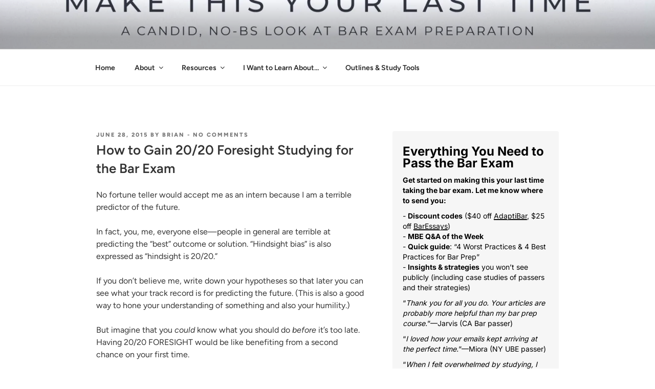

--- FILE ---
content_type: text/css
request_url: https://www.makethisyourlasttime.com/wp-content/litespeed/css/11994d2b1cfea4ac9da595e2a3727c88.css?ver=27c88
body_size: 2528
content:
.mt-0{margin-top:0px!important}.mt-5{margin-top:5px!important}.mt-10{margin-top:10px!important}.mt-15{margin-top:15px!important}.mt-20{margin-top:20px!important}.mt-25{margin-top:25px!important}.mt-30{margin-top:30px!important}.mt-35{margin-top:35px!important}.mt-40{margin-top:40px!important}.mt-45{margin-top:45px!important}.mt-50{margin-top:50px!important}.mt-55{margin-top:55px!important}.mt-60{margin-top:60px!important}.mt-65{margin-top:65px!important}.mt-70{margin-top:70px!important}.mt-75{margin-top:75px!important}.mt-80{margin-top:80px!important}.mt-85{margin-top:85px!important}.mt-90{margin-top:90px!important}.mt-95{margin-top:95px!important}.mt-100{margin-top:100px!important}.mt-105{margin-top:105px!important}.mt-110{margin-top:110px!important}.mt-115{margin-top:115px!important}.mt-120{margin-top:120px!important}.mt-125{margin-top:125px!important}.mt-130{margin-top:130px!important}.mt-135{margin-top:135px!important}.mt-140{margin-top:140px!important}.mt-145{margin-top:145px!important}.mt-150{margin-top:150px!important}.mt-155{margin-top:155px!important}.mt-160{margin-top:160px!important}.mt-165{margin-top:165px!important}.mt-170{margin-top:170px!important}.mt-175{margin-top:175px!important}.mt-180{margin-top:180px!important}.mt-185{margin-top:185px!important}.mt-190{margin-top:190px!important}.mt-195{margin-top:195px!important}.mt-200{margin-top:200px!important}.mb-0{margin-bottom:0px!important}.mb-5{margin-bottom:5px!important}.mb-10{margin-bottom:10px!important}.mb-15{margin-bottom:15px!important}.mb-20{margin-bottom:20px!important}.mb-25{margin-bottom:25px!important}.mb-30{margin-bottom:30px!important}.mb-35{margin-bottom:35px!important}.mb-40{margin-bottom:40px!important}.mb-45{margin-bottom:45px!important}.mb-50{margin-bottom:50px!important}.mb-55{margin-bottom:55px!important}.mb-60{margin-bottom:60px!important}.mb-65{margin-bottom:65px!important}.mb-70{margin-bottom:70px!important}.mb-75{margin-bottom:75px!important}.mb-80{margin-bottom:80px!important}.mb-85{margin-bottom:85px!important}.mb-90{margin-bottom:90px!important}.mb-95{margin-bottom:95px!important}.mb-100{margin-bottom:100px!important}.mb-105{margin-bottom:105px!important}.mb-110{margin-bottom:110px!important}.mb-115{margin-bottom:115px!important}.mb-120{margin-bottom:120px!important}.mb-125{margin-bottom:125px!important}.mb-130{margin-bottom:130px!important}.mb-135{margin-bottom:135px!important}.mb-140{margin-bottom:140px!important}.mb-145{margin-bottom:145px!important}.mb-150{margin-bottom:150px!important}.mb-155{margin-bottom:155px!important}.mb-160{margin-bottom:160px!important}.mb-165{margin-bottom:165px!important}.mb-170{margin-bottom:170px!important}.mb-175{margin-bottom:175px!important}.mb-180{margin-bottom:180px!important}.mb-185{margin-bottom:185px!important}.mb-190{margin-bottom:190px!important}.mb-195{margin-bottom:195px!important}.mb-200{margin-bottom:200px!important}.pt-0{padding-top:0}.pt-5{padding-top:5px!important}.pt-10{padding-top:10px!important}.pt-15{padding-top:15px!important}.pt-20{padding-top:20px!important}.pt-25{padding-top:25px!important}.pt-30{padding-top:30px!important}.pt-35{padding-top:35px!important}.pt-40{padding-top:40px!important}.pt-45{padding-top:45px!important}.pt-50{padding-top:50px!important}.pt-55{padding-top:55px!important}.pt-60{padding-top:60px!important}.pt-65{padding-top:65px!important}.pt-70{padding-top:70px!important}.pt-75{padding-top:75px!important}.pt-80{padding-top:80px!important}.pt-85{padding-top:85px!important}.pt-90{padding-top:90px!important}.pt-95{padding-top:95px!important}.pt-100{padding-top:100px!important}.pt-105{padding-top:105px!important}.pt-110{padding-top:110px!important}.pt-115{padding-top:115px!important}.pt-120{padding-top:120px!important}.pt-125{padding-top:125px!important}.pt-130{padding-top:130px!important}.pt-135{padding-top:135px!important}.pt-140{padding-top:140px!important}.pt-145{padding-top:145px!important}.pt-150{padding-top:150px!important}.pt-150{padding-top:150px!important}.pt-155{padding-top:155px!important}.pt-160{padding-top:160px!important}.pt-165{padding-top:165px!important}.pt-170{padding-top:170px!important}.pt-175{padding-top:175px!important}.pt-180{padding-top:180px!important}.pt-185{padding-top:185px!important}.pt-190{padding-top:190px!important}.pt-195{padding-top:195px!important}.pt-200{padding-top:200px!important}.pb-0{padding-bottom:0}.pb-5{padding-bottom:5px!important}.pb-10{padding-bottom:10px!important}.pb-15{padding-bottom:15px!important}.pb-20{padding-bottom:20px!important}.pb-25{padding-bottom:25px!important}.pb-30{padding-bottom:30px!important}.pb-35{padding-bottom:35px!important}.pb-40{padding-bottom:40px!important}.pb-45{padding-bottom:45px!important}.pb-50{padding-bottom:50px!important}.pb-55{padding-bottom:55px!important}.pb-60{padding-bottom:60px!important}.pb-65{padding-bottom:65px!important}.pb-70{padding-bottom:70px!important}.pb-75{padding-bottom:75px!important}.pb-80{padding-bottom:80px!important}.pb-85{padding-bottom:85px!important}.pb-90{padding-bottom:90px!important}.pb-95{padding-bottom:95px!important}.pb-100{padding-bottom:100px!important}.pb-105{padding-bottom:105px!important}.pb-110{padding-bottom:110px!important}.pb-115{padding-bottom:115px!important}.pb-120{padding-bottom:120px!important}.pb-125{padding-bottom:125px!important}.pb-130{padding-bottom:130px!important}.pb-135{padding-bottom:135px!important}.pb-140{padding-bottom:140px!important}.pb-145{padding-bottom:145px!important}.pb-150{padding-bottom:150px!important}.pb-155{padding-bottom:155px!important}.pb-160{padding-bottom:160px!important}.pb-165{padding-bottom:165px!important}.pb-170{padding-bottom:170px!important}.pb-175{padding-bottom:175px!important}.pb-180{padding-bottom:180px!important}.pb-185{padding-bottom:185px!important}.pb-190{padding-bottom:190px!important}.pb-195{padding-bottom:195px!important}.pb-200{padding-bottom:200px!important}.pl-0{padding-left:0}.pl-5{padding-left:5px!important}.pl-10{padding-left:10px!important}.pl-15{padding-left:15px!important}.pl-20{padding-left:20px!important}.pl-25{padding-left:35px!important}.pl-30{padding-left:30px!important}.pl-35{padding-left:35px!important}.pl-40{padding-left:40px!important}.pl-45{padding-left:45px!important}.pl-50{padding-left:50px!important}.pl-55{padding-left:55px!important}.pl-60{padding-left:60px!important}.pl-65{padding-left:65px!important}.pl-70{padding-left:70px!important}.pl-75{padding-left:75px!important}.pl-80{padding-left:80px!important}.pl-85{padding-left:80px!important}.pl-90{padding-left:90px!important}.pl-95{padding-left:95px!important}.pl-100{padding-left:100px!important}.pr-0{padding-right:0}.pr-5{padding-right:5px!important}.pr-10{padding-right:10px!important}.pr-15{padding-right:15px!important}.pr-20{padding-right:20px!important}.pr-25{padding-right:35px!important}.pr-30{padding-right:30px!important}.pr-35{padding-right:35px!important}.pr-40{padding-right:40px!important}.pr-45{padding-right:45px!important}.pr-50{padding-right:50px!important}.pr-55{padding-right:55px!important}.pr-60{padding-right:60px!important}.pr-65{padding-right:65px!important}.pr-70{padding-right:70px!important}.pr-75{padding-right:75px!important}.pr-80{padding-right:80px!important}.pr-85{padding-right:80px!important}.pr-90{padding-right:90px!important}.pr-95{padding-right:95px!important}.pr-100{padding-right:100px!important}@media (min-width:1200px){.pt-xl-0{padding-top:0}.pt-xl-5{padding-top:5px!important}.pt-xl-10{padding-top:10px!important}.pt-xl-15{padding-top:15px!important}.pt-xl-20{padding-top:20px!important}.pt-xl-25{padding-top:25px!important}.pt-xl-30{padding-top:30px!important}.pt-xl-35{padding-top:35px!important}.pt-xl-40{padding-top:40px!important}.pt-xl-45{padding-top:45px!important}.pt-xl-50{padding-top:50px!important}.pt-xl-55{padding-top:55px!important}.pt-xl-60{padding-top:60px!important}.pt-xl-65{padding-top:65px!important}.pt-xl-70{padding-top:70px!important}.pt-xl-75{padding-top:75px!important}.pt-xl-80{padding-top:80px!important}.pt-xl-85{padding-top:85px!important}.pt-xl-90{padding-top:90px!important}.pt-xl-95{padding-top:95px!important}.pt-xl-100{padding-top:100px!important}.pt-xl-105{padding-top:105px!important}.pt-xl-110{padding-top:110px!important}.pt-xl-115{padding-top:115px!important}.pt-xl-120{padding-top:120px!important}.pt-xl-125{padding-top:125px!important}.pt-xl-130{padding-top:130px!important}.pt-xl-135{padding-top:135px!important}.pt-xl-140{padding-top:140px!important}.pt-xl-145{padding-top:145px!important}.pt-xl-150{padding-top:150px!important}.pt-xl-155{padding-top:155px!important}.pt-xl-160{padding-top:160px!important}.pt-xl-165{padding-top:165px!important}.pt-xl-170{padding-top:170px!important}.pt-xl-175{padding-top:175px!important}.pt-xl-180{padding-top:180px!important}.pt-xl-185{padding-top:185px!important}.pt-xl-190{padding-top:190px!important}.pt-xl-195{padding-top:195px!important}.pt-xl-200{padding-top:200px!important}.pb-xl-0{padding-bottom:0}.pb-xl-5{padding-bottom:5px!important}.pb-xl-10{padding-bottom:10px!important}.pb-xl-15{padding-bottom:15px!important}.pb-xl-20{padding-bottom:20px!important}.pb-xl-25{padding-bottom:25px!important}.pb-xl-30{padding-bottom:30px!important}.pb-xl-35{padding-bottom:35px!important}.pb-xl-40{padding-bottom:40px!important}.pb-xl-45{padding-bottom:45px!important}.pb-xl-50{padding-bottom:50px!important}.pb-xl-55{padding-bottom:55px!important}.pb-xl-60{padding-bottom:60px!important}.pb-xl-65{padding-bottom:65px!important}.pb-xl-70{padding-bottom:70px!important}.pb-xl-75{padding-bottom:75px!important}.pb-xl-80{padding-bottom:80px!important}.pb-xl-85{padding-bottom:85px!important}.pb-xl-90{padding-bottom:90px!important}.pb-xl-95{padding-bottom:95px!important}.pb-xl-100{padding-bottom:100px!important}.pb-xl-105{padding-bottom:105px!important}.pb-xl-110{padding-bottom:110px!important}.pb-xl-115{padding-bottom:115px!important}.pb-xl-120{padding-bottom:120px!important}.pb-xl-125{padding-bottom:125px!important}.pb-xl-130{padding-bottom:130px!important}.pb-xl-135{padding-bottom:135px!important}.pb-xl-140{padding-bottom:140px!important}.pb-xl-145{padding-bottom:145px!important}.pb-xl-150{padding-bottom:150px!important}.pb-xl-155{padding-bottom:155px!important}.pb-xl-160{padding-bottom:160px!important}.pb-xl-165{padding-bottom:165px!important}.pb-xl-170{padding-bottom:170px!important}.pb-xl-175{padding-bottom:175px!important}.pb-xl-180{padding-bottom:180px!important}.pb-xl-185{padding-bottom:185px!important}.pb-xl-190{padding-bottom:190px!important}.pb-xl-195{padding-bottom:195px!important}.pb-xl-200{padding-bottom:200px!important}.pl-xl-0{padding-left:0}.pl-xl-5{padding-left:5px!important}.pl-xl-10{padding-left:10px!important}.pl-xl-15{padding-left:15px!important}.pl-xl-20{padding-left:20px!important}.pl-xl-25{padding-left:35px!important}.pl-xl-30{padding-left:30px!important}.pl-xl-35{padding-left:35px!important}.pl-xl-40{padding-left:40px!important}.pl-xl-45{padding-left:45px!important}.pl-xl-50{padding-left:50px!important}.pl-xl-55{padding-left:55px!important}.pl-xl-60{padding-left:60px!important}.pl-xl-65{padding-left:65px!important}.pl-xl-70{padding-left:70px!important}.pl-xl-75{padding-left:75px!important}.pl-xl-80{padding-left:80px!important}.pl-xl-85{padding-left:80px!important}.pl-xl-90{padding-left:90px!important}.pl-xl-95{padding-left:95px!important}.pl-xl-100{padding-left:100px!important}.pr-xl-0{padding-right:0}.pr-xl-5{padding-right:5px!important}.pr-xl-10{padding-right:10px!important}.pr-xl-15{padding-right:15px!important}.pr-xl-20{padding-right:20px!important}.pr-xl-25{padding-right:35px!important}.pr-xl-30{padding-right:30px!important}.pr-xl-35{padding-right:35px!important}.pr-xl-40{padding-right:40px!important}.pr-xl-45{padding-right:45px!important}.pr-xl-50{padding-right:50px!important}.pr-xl-55{padding-right:55px!important}.pr-xl-60{padding-right:60px!important}.pr-xl-65{padding-right:65px!important}.pr-xl-70{padding-right:70px!important}.pr-xl-75{padding-right:75px!important}.pr-xl-80{padding-right:80px!important}.pr-xl-85{padding-right:80px!important}.pr-xl-90{padding-right:90px!important}.pr-xl-95{padding-right:95px!important}.pr-xl-100{padding-right:100px!important}}@font-face{font-family:'icomoon';src:url(/wp-content/plugins/gutentoc-advance-table-of-content/dist/fonts/icomoon.eot?lvgi86);src:url("/wp-content/plugins/gutentoc-advance-table-of-content/dist/fonts/icomoon.eot?lvgi86#iefix") format("embedded-opentype"),url(/wp-content/plugins/gutentoc-advance-table-of-content/dist/fonts/icomoon.ttf?lvgi86) format("truetype"),url(/wp-content/plugins/gutentoc-advance-table-of-content/dist/fonts/icomoon.woff?lvgi86) format("woff"),url("/wp-content/plugins/gutentoc-advance-table-of-content/dist/fonts/icomoon.svg?lvgi86#icomoon") format("svg");font-weight:400;font-style:normal;font-display:block}[class^="icon-"],[class*=" icon-"]{font-family:'icomoon'!important;speak:never;font-style:normal;font-weight:400;font-variant:normal;text-transform:none;line-height:1;-webkit-font-smoothing:antialiased;-moz-osx-font-smoothing:grayscale}.icon-rating2:before{content:"\eb9a"}.icon-list-numbered:before{content:"\ec58"}.icon-list:before{content:"\ec59"}.icon-list2:before{content:"\ec5a"}.icon-more:before{content:"\ec5b"}.icon-more2:before{content:"\ec5c"}.icon-menu:before{content:"\ec6a"}.icon-circle-small:before{content:"\ec6b"}.icon-menu2:before{content:"\ec6c"}.icon-menu3:before{content:"\ec6d"}.icon-menu4:before{content:"\ec6e"}.icon-menu5:before{content:"\ec6f"}.icon-menu6:before{content:"\ec70"}.icon-menu7:before{content:"\ec71"}.icon-menu8:before{content:"\ec72"}.icon-menu9:before{content:"\ec73"}.icon-menu10:before{content:"\ec74"}.icon-plus2:before{content:"\ed5b"}.icon-minus2:before{content:"\ed5c"}.icon-plus3:before{content:"\ed5d"}.icon-minus3:before{content:"\ed5e"}.icon-plus-circle2:before{content:"\ed61"}.icon-minus-circle2:before{content:"\ed62"}.icon-play4:before{content:"\ed85"}.icon-stop2:before{content:"\ed87"}.icon-arrow-down2:before{content:"\edc0"}.icon-arrow-down3:before{content:"\edc1"}.icon-arrow-down4:before{content:"\edc2"}.icon-arrow-up5:before{content:"\edc7"}.icon-arrow-down5:before{content:"\edc9"}.icon-circle-down2:before{content:"\ede9"}.icon-arrow-down15:before{content:"\ee35"}.icon-menu-open:before{content:"\ee3b"}.icon-checkbox-unchecked:before{content:"\ee67"}.icon-checkbox-partial:before{content:"\ee68"}.icon-square:before{content:"\ee69"}.icon-triangle:before{content:"\ee6a"}.icon-triangle2:before{content:"\ee6b"}.icon-diamond3:before{content:"\ee6c"}.icon-diamond4:before{content:"\ee6d"}.icon-checkbox-unchecked2:before{content:"\ee6f"}.icon-checkbox-partial2:before{content:"\ee70"}.icon-radio-checked:before{content:"\ee71"}.icon-radio-checked2:before{content:"\ee72"}.icon-radio-unchecked:before{content:"\ee73"}.icon-circle:before{content:"\ee77"}.icon-circle2:before{content:"\ee78"}.icon-circles:before{content:"\ee79"}.icon-circles2:before{content:"\ee7a"}.icon-flickr:before{content:"\ef02"}.icon-flickr2:before{content:"\ef03"}.gutentoc-toc-wrap ul li a{font-weight:400;font-size:95%}.gutentoc{margin-bottom:1em;width:auto;display:table;font-size:95%;background:#f9f9f9;border-width:1px;border-style:solid;border-color:#aaa;-webkit-border-image:initial;-o-border-image:initial;border-image:initial;padding:10px}.gutentoc-toc-title{font-weight:700;font-size:17px;line-height:1.5}.gutentoc-toc-title-wrap .gutentoc-toc-title{display:inline-block}.gutentoc-toc-title-wrap .text_open{display:inline-block}.text_open{padding:0 5px;cursor:pointer}.text_open:before{content:"[";font-weight:500;letter-spacing:1px;color:initial}.text_open:after{content:"]";font-weight:500;letter-spacing:1px;color:initial}#open{cursor:pointer}.gutentoc{background:#f9f9f9;padding:10px;width:auto;display:table;-webkit-transition:width 2s,height 4s;-o-transition:width 2s,height 4s;transition:width 2s,height 4s}.gutentoc.tocactive{widows:100%}body .hide{display:none}body .show{display:block}#toclist ul li,#toclist ul{margin:0;padding:0;line-height:1.5;padding-bottom:3px;list-style:none}#toclist ul{margin-left:20px}.ollist ul>li,.ollist ul>ul>li{list-style-type:decimal!important}.ollist li:nth-of-type(2) li:before{content:"2"}.iconick ul li:after{position:absolute;width:10px;height:10px;content:"";left:0;border-top:6px solid #fff0;border-left:7px solid #bbb;border-bottom:6px solid #fff0;top:0;margin-top:7.5px}.iconick ul li{position:relative;list-style:none!important;padding-left:18px!important}.ullist ul,.ullist ul li{list-style-type:disc!important}.squiredlist ul,.squiredlist ul li{list-style-type:square!important}.ul_ml_px0 ul ul{margin-left:0!important}.ul_ml_px10 ul ul{margin-left:10px!important}.ul_ml_px15 ul ul{margin-left:15px!important}.toggleone,.toggletwo{width:25px;height:25px;background-size:17px auto!important;background-repeat:no-repeat!important;text-indent:-999999px;display:inline-block;float:right;margin-left:25px;margin-top:5px;background-position:center center!important;border-radius:3px;cursor:pointer}.toggleone{background:url(/wp-content/plugins/gutentoc-advance-table-of-content/assets/toggle1.svg)}.toggletwo{background:url(/wp-content/plugins/gutentoc-advance-table-of-content/assets/toggle2.svg)}.gutentoc .gutentoc-toc__list a{font-size:var(--toc-font-size,inherit);line-height:var(--toc-lh,1.3);font-weight:var(--toc-fw,normal);letter-spacing:var(--toc-ls,unset);color:var(--toc-color,#222);font-family:var(--toc-ff,inherit)}.gutentoc .gutentoc-toc__list a:hover{color:var(--toc-hcolor)}.h_uline .gutentoc-toc__list a:hover{text-decoration:underline}

--- FILE ---
content_type: text/css
request_url: https://www.makethisyourlasttime.com/wp-content/litespeed/css/71e9a71cd24ac9e45e978ecc53115e50.css?ver=456b1
body_size: -328
content:
:root{--tpgb-T1-font-size:65px;--tpgb-T1-line-height:75px;--tpgb-T1-font-family:'Roboto',sans-serif;--tpgb-T1-font-weight:700;--tpgb-T1-font-style:normal;--tpgb-T2-font-size:45px;--tpgb-T2-line-height:60px;--tpgb-T2-font-family:'Roboto',sans-serif;--tpgb-T2-font-weight:700;--tpgb-T2-font-style:normal;--tpgb-T3-font-size:38px;--tpgb-T3-line-height:45px;--tpgb-T3-font-family:'Roboto',sans-serif;--tpgb-T3-font-weight:500;--tpgb-T3-font-style:normal;--tpgb-T4-font-size:30px;--tpgb-T4-line-height:40px;--tpgb-T4-font-family:'Roboto',sans-serif;--tpgb-T4-font-weight:500;--tpgb-T4-font-style:normal;--tpgb-T5-font-size:25px;--tpgb-T5-line-height:30px;--tpgb-T5-font-family:'Roboto',sans-serif;--tpgb-T5-font-weight:400;--tpgb-T5-font-style:normal;--tpgb-T6-font-size:17px;--tpgb-T6-line-height:22px;--tpgb-T6-font-family:'Roboto',sans-serif;--tpgb-T6-font-weight:400;--tpgb-T6-font-style:normal;--tpgb-T7-font-size:13px;--tpgb-T7-line-height:16px;--tpgb-T7-font-family:'Roboto',sans-serif;--tpgb-T7-font-weight:400;--tpgb-T7-font-style:normal;--tpgb-C1:#8072FC;--tpgb-C2:#6FC784;--tpgb-C3:#FF5A6E;--tpgb-C4:#F3F3F3;--tpgb-C5:#888888;--tpgb-GC1:linear-gradient(135deg,rgb(8,148,229) 0%,rgb(155,81,224) 100%);--tpgb-GC2:linear-gradient(135deg,rgb(8,148,229) 0%,rgb(155,81,224) 100%);--tpgb-BS1:2px 6px 10px 0px rgba(0,0,0,0.15);--tpgb-BS2:2px 5px 14px 3px rgba(0,0,0,0.2);--tpgb-S1:70px;--tpgb-S2:40px;--tpgb-S3:20px}

--- FILE ---
content_type: text/css
request_url: https://www.makethisyourlasttime.com/wp-content/litespeed/css/2a9f743b618e93a2253e46e80289b538.css?ver=45298
body_size: -99
content:
@font-face{font-family:'Libre Franklin';font-style:normal;font-display:fallback;font-weight:300;src:url(/wp-content/themes/twentyseventeen/assets/fonts/libre-franklin/libre-franklin-vietnamese-300-normal.woff2?ver=13) format('woff2'),url(/wp-content/themes/twentyseventeen/assets/fonts/libre-franklin/libre-franklin-all-300-normal.woff?ver=13) format('woff');unicode-range:U+0102-0103,U+0110-0111,U+0128-0129,U+0168-0169,U+01A0-01A1,U+01AF-01B0,U+1EA0-1EF9,U+20AB}@font-face{font-family:'Libre Franklin';font-style:normal;font-display:fallback;font-weight:300;src:url(/wp-content/themes/twentyseventeen/assets/fonts/libre-franklin/libre-franklin-latin-ext-300-normal.woff2?ver=13) format('woff2'),url(/wp-content/themes/twentyseventeen/assets/fonts/libre-franklin/libre-franklin-all-300-normal.woff?ver=13) format('woff');unicode-range:U+0100-024F,U+0259,U+1E00-1EFF,U+2020,U+20A0-20AB,U+20AD-20CF,U+2113,U+2C60-2C7F,U+A720-A7FF}@font-face{font-family:'Libre Franklin';font-style:normal;font-display:fallback;font-weight:300;src:url(/wp-content/themes/twentyseventeen/assets/fonts/libre-franklin/libre-franklin-latin-300-normal.woff2?ver=13) format('woff2'),url(/wp-content/themes/twentyseventeen/assets/fonts/libre-franklin/libre-franklin-all-300-normal.woff?ver=13) format('woff');unicode-range:U+0000-00FF,U+0131,U+0152-0153,U+02BB-02BC,U+02C6,U+02DA,U+02DC,U+2000-206F,U+2074,U+20AC,U+2122,U+2191,U+2193,U+2212,U+2215,U+FEFF,U+FFFD}@font-face{font-family:'Libre Franklin';font-style:italic;font-display:fallback;font-weight:300;src:url(/wp-content/themes/twentyseventeen/assets/fonts/libre-franklin/libre-franklin-vietnamese-300-italic.woff2?ver=13) format('woff2'),url(/wp-content/themes/twentyseventeen/assets/fonts/libre-franklin/libre-franklin-all-300-italic.woff?ver=13) format('woff');unicode-range:U+0102-0103,U+0110-0111,U+0128-0129,U+0168-0169,U+01A0-01A1,U+01AF-01B0,U+1EA0-1EF9,U+20AB}@font-face{font-family:'Libre Franklin';font-style:italic;font-display:fallback;font-weight:300;src:url(/wp-content/themes/twentyseventeen/assets/fonts/libre-franklin/libre-franklin-latin-ext-300-italic.woff2?ver=13) format('woff2'),url(/wp-content/themes/twentyseventeen/assets/fonts/libre-franklin/libre-franklin-all-300-italic.woff?ver=13) format('woff');unicode-range:U+0100-024F,U+0259,U+1E00-1EFF,U+2020,U+20A0-20AB,U+20AD-20CF,U+2113,U+2C60-2C7F,U+A720-A7FF}@font-face{font-family:'Libre Franklin';font-style:italic;font-display:fallback;font-weight:300;src:url(/wp-content/themes/twentyseventeen/assets/fonts/libre-franklin/libre-franklin-latin-300-italic.woff2?ver=13) format('woff2'),url(/wp-content/themes/twentyseventeen/assets/fonts/libre-franklin/libre-franklin-all-300-italic.woff?ver=13) format('woff');unicode-range:U+0000-00FF,U+0131,U+0152-0153,U+02BB-02BC,U+02C6,U+02DA,U+02DC,U+2000-206F,U+2074,U+20AC,U+2122,U+2191,U+2193,U+2212,U+2215,U+FEFF,U+FFFD}@font-face{font-family:'Libre Franklin';font-style:normal;font-display:fallback;font-weight:400;src:url(/wp-content/themes/twentyseventeen/assets/fonts/libre-franklin/libre-franklin-vietnamese-400-normal.woff2?ver=13) format('woff2'),url(/wp-content/themes/twentyseventeen/assets/fonts/libre-franklin/libre-franklin-all-400-normal.woff?ver=13) format('woff');unicode-range:U+0102-0103,U+0110-0111,U+0128-0129,U+0168-0169,U+01A0-01A1,U+01AF-01B0,U+1EA0-1EF9,U+20AB}@font-face{font-family:'Libre Franklin';font-style:normal;font-display:fallback;font-weight:400;src:url(/wp-content/themes/twentyseventeen/assets/fonts/libre-franklin/libre-franklin-latin-ext-400-normal.woff2?ver=13) format('woff2'),url(/wp-content/themes/twentyseventeen/assets/fonts/libre-franklin/libre-franklin-all-400-normal.woff?ver=13) format('woff');unicode-range:U+0100-024F,U+0259,U+1E00-1EFF,U+2020,U+20A0-20AB,U+20AD-20CF,U+2113,U+2C60-2C7F,U+A720-A7FF}@font-face{font-family:'Libre Franklin';font-style:normal;font-display:fallback;font-weight:400;src:url(/wp-content/themes/twentyseventeen/assets/fonts/libre-franklin/libre-franklin-latin-400-normal.woff2?ver=13) format('woff2'),url(/wp-content/themes/twentyseventeen/assets/fonts/libre-franklin/libre-franklin-all-400-normal.woff?ver=13) format('woff');unicode-range:U+0000-00FF,U+0131,U+0152-0153,U+02BB-02BC,U+02C6,U+02DA,U+02DC,U+2000-206F,U+2074,U+20AC,U+2122,U+2191,U+2193,U+2212,U+2215,U+FEFF,U+FFFD}@font-face{font-family:'Libre Franklin';font-style:italic;font-display:fallback;font-weight:400;src:url(/wp-content/themes/twentyseventeen/assets/fonts/libre-franklin/libre-franklin-vietnamese-400-italic.woff2?ver=13) format('woff2'),url(/wp-content/themes/twentyseventeen/assets/fonts/libre-franklin/libre-franklin-all-400-italic.woff?ver=13) format('woff');unicode-range:U+0102-0103,U+0110-0111,U+0128-0129,U+0168-0169,U+01A0-01A1,U+01AF-01B0,U+1EA0-1EF9,U+20AB}@font-face{font-family:'Libre Franklin';font-style:italic;font-display:fallback;font-weight:400;src:url(/wp-content/themes/twentyseventeen/assets/fonts/libre-franklin/libre-franklin-latin-ext-400-italic.woff2?ver=13) format('woff2'),url(/wp-content/themes/twentyseventeen/assets/fonts/libre-franklin/libre-franklin-all-400-italic.woff?ver=13) format('woff');unicode-range:U+0100-024F,U+0259,U+1E00-1EFF,U+2020,U+20A0-20AB,U+20AD-20CF,U+2113,U+2C60-2C7F,U+A720-A7FF}@font-face{font-family:'Libre Franklin';font-style:italic;font-display:fallback;font-weight:400;src:url(/wp-content/themes/twentyseventeen/assets/fonts/libre-franklin/libre-franklin-latin-400-italic.woff2?ver=13) format('woff2'),url(/wp-content/themes/twentyseventeen/assets/fonts/libre-franklin/libre-franklin-all-400-italic.woff?ver=13) format('woff');unicode-range:U+0000-00FF,U+0131,U+0152-0153,U+02BB-02BC,U+02C6,U+02DA,U+02DC,U+2000-206F,U+2074,U+20AC,U+2122,U+2191,U+2193,U+2212,U+2215,U+FEFF,U+FFFD}@font-face{font-family:'Libre Franklin';font-style:normal;font-display:fallback;font-weight:600;src:url(/wp-content/themes/twentyseventeen/assets/fonts/libre-franklin/libre-franklin-vietnamese-600-normal.woff2?ver=13) format('woff2'),url(/wp-content/themes/twentyseventeen/assets/fonts/libre-franklin/libre-franklin-all-600-normal.woff?ver=13) format('woff');unicode-range:U+0102-0103,U+0110-0111,U+0128-0129,U+0168-0169,U+01A0-01A1,U+01AF-01B0,U+1EA0-1EF9,U+20AB}@font-face{font-family:'Libre Franklin';font-style:normal;font-display:fallback;font-weight:600;src:url(/wp-content/themes/twentyseventeen/assets/fonts/libre-franklin/libre-franklin-latin-ext-600-normal.woff2?ver=13) format('woff2'),url(/wp-content/themes/twentyseventeen/assets/fonts/libre-franklin/libre-franklin-all-600-normal.woff?ver=13) format('woff');unicode-range:U+0100-024F,U+0259,U+1E00-1EFF,U+2020,U+20A0-20AB,U+20AD-20CF,U+2113,U+2C60-2C7F,U+A720-A7FF}@font-face{font-family:'Libre Franklin';font-style:normal;font-display:fallback;font-weight:600;src:url(/wp-content/themes/twentyseventeen/assets/fonts/libre-franklin/libre-franklin-latin-600-normal.woff2?ver=13) format('woff2'),url(/wp-content/themes/twentyseventeen/assets/fonts/libre-franklin/libre-franklin-all-600-normal.woff?ver=13) format('woff');unicode-range:U+0000-00FF,U+0131,U+0152-0153,U+02BB-02BC,U+02C6,U+02DA,U+02DC,U+2000-206F,U+2074,U+20AC,U+2122,U+2191,U+2193,U+2212,U+2215,U+FEFF,U+FFFD}@font-face{font-family:'Libre Franklin';font-style:italic;font-display:fallback;font-weight:600;src:url(/wp-content/themes/twentyseventeen/assets/fonts/libre-franklin/libre-franklin-vietnamese-600-italic.woff2?ver=13) format('woff2'),url(/wp-content/themes/twentyseventeen/assets/fonts/libre-franklin/libre-franklin-all-600-italic.woff?ver=13) format('woff');unicode-range:U+0102-0103,U+0110-0111,U+0128-0129,U+0168-0169,U+01A0-01A1,U+01AF-01B0,U+1EA0-1EF9,U+20AB}@font-face{font-family:'Libre Franklin';font-style:italic;font-display:fallback;font-weight:600;src:url(/wp-content/themes/twentyseventeen/assets/fonts/libre-franklin/libre-franklin-latin-ext-600-italic.woff2?ver=13) format('woff2'),url(/wp-content/themes/twentyseventeen/assets/fonts/libre-franklin/libre-franklin-all-600-italic.woff?ver=13) format('woff');unicode-range:U+0100-024F,U+0259,U+1E00-1EFF,U+2020,U+20A0-20AB,U+20AD-20CF,U+2113,U+2C60-2C7F,U+A720-A7FF}@font-face{font-family:'Libre Franklin';font-style:italic;font-display:fallback;font-weight:600;src:url(/wp-content/themes/twentyseventeen/assets/fonts/libre-franklin/libre-franklin-latin-600-italic.woff2?ver=13) format('woff2'),url(/wp-content/themes/twentyseventeen/assets/fonts/libre-franklin/libre-franklin-all-600-italic.woff?ver=13) format('woff');unicode-range:U+0000-00FF,U+0131,U+0152-0153,U+02BB-02BC,U+02C6,U+02DA,U+02DC,U+2000-206F,U+2074,U+20AC,U+2122,U+2191,U+2193,U+2212,U+2215,U+FEFF,U+FFFD}@font-face{font-family:'Libre Franklin';font-style:normal;font-display:fallback;font-weight:800;src:url(/wp-content/themes/twentyseventeen/assets/fonts/libre-franklin/libre-franklin-vietnamese-800-normal.woff2?ver=13) format('woff2'),url(/wp-content/themes/twentyseventeen/assets/fonts/libre-franklin/libre-franklin-all-800-normal.woff?ver=13) format('woff');unicode-range:U+0102-0103,U+0110-0111,U+0128-0129,U+0168-0169,U+01A0-01A1,U+01AF-01B0,U+1EA0-1EF9,U+20AB}@font-face{font-family:'Libre Franklin';font-style:normal;font-display:fallback;font-weight:800;src:url(/wp-content/themes/twentyseventeen/assets/fonts/libre-franklin/libre-franklin-latin-ext-800-normal.woff2?ver=13) format('woff2'),url(/wp-content/themes/twentyseventeen/assets/fonts/libre-franklin/libre-franklin-all-800-normal.woff?ver=13) format('woff');unicode-range:U+0100-024F,U+0259,U+1E00-1EFF,U+2020,U+20A0-20AB,U+20AD-20CF,U+2113,U+2C60-2C7F,U+A720-A7FF}@font-face{font-family:'Libre Franklin';font-style:normal;font-display:fallback;font-weight:800;src:url(/wp-content/themes/twentyseventeen/assets/fonts/libre-franklin/libre-franklin-latin-800-normal.woff2?ver=13) format('woff2'),url(/wp-content/themes/twentyseventeen/assets/fonts/libre-franklin/libre-franklin-all-800-normal.woff?ver=13) format('woff');unicode-range:U+0000-00FF,U+0131,U+0152-0153,U+02BB-02BC,U+02C6,U+02DA,U+02DC,U+2000-206F,U+2074,U+20AC,U+2122,U+2191,U+2193,U+2212,U+2215,U+FEFF,U+FFFD}@font-face{font-family:'Libre Franklin';font-style:italic;font-display:fallback;font-weight:800;src:url(/wp-content/themes/twentyseventeen/assets/fonts/libre-franklin/libre-franklin-vietnamese-800-italic.woff2?ver=13) format('woff2'),url(/wp-content/themes/twentyseventeen/assets/fonts/libre-franklin/libre-franklin-all-800-italic.woff?ver=13) format('woff');unicode-range:U+0102-0103,U+0110-0111,U+0128-0129,U+0168-0169,U+01A0-01A1,U+01AF-01B0,U+1EA0-1EF9,U+20AB}@font-face{font-family:'Libre Franklin';font-style:italic;font-display:fallback;font-weight:800;src:url(/wp-content/themes/twentyseventeen/assets/fonts/libre-franklin/libre-franklin-latin-ext-800-italic.woff2?ver=13) format('woff2'),url(/wp-content/themes/twentyseventeen/assets/fonts/libre-franklin/libre-franklin-all-800-italic.woff?ver=13) format('woff');unicode-range:U+0100-024F,U+0259,U+1E00-1EFF,U+2020,U+20A0-20AB,U+20AD-20CF,U+2113,U+2C60-2C7F,U+A720-A7FF}@font-face{font-family:'Libre Franklin';font-style:italic;font-display:fallback;font-weight:800;src:url(/wp-content/themes/twentyseventeen/assets/fonts/libre-franklin/libre-franklin-latin-800-italic.woff2?ver=13) format('woff2'),url(/wp-content/themes/twentyseventeen/assets/fonts/libre-franklin/libre-franklin-all-800-italic.woff?ver=13) format('woff');unicode-range:U+0000-00FF,U+0131,U+0152-0153,U+02BB-02BC,U+02C6,U+02DA,U+02DC,U+2000-206F,U+2074,U+20AC,U+2122,U+2191,U+2193,U+2212,U+2215,U+FEFF,U+FFFD}

--- FILE ---
content_type: application/javascript
request_url: https://app.mailerlite.com/proxy/abdata/?url=/2260/2260558/webforms/z0w2g8/2474/2474992/embed.js&v=1769007482
body_size: 3333
content:
window[window.MailerLiteObject || "ml"]("forms", "load", "2474992", "<style type=\"text\/css\">\n  @import url(https:\/\/assets.mlcdn.com\/fonts.css?version=1722866);\n<\/style>\n<style type=\"text\/css\">\n  .ml-form-embedSubmitLoad{display:inline-block;width:20px;height:20px}.g-recaptcha{transform:scale(1);-webkit-transform:scale(1);transform-origin:0 0;-webkit-transform-origin:0 0}.sr-only{position:absolute;width:1px;height:1px;padding:0;margin:-1px;overflow:hidden;clip:rect(0,0,0,0);border:0}.ml-form-embedSubmitLoad:after{content:\" \";display:block;width:11px;height:11px;margin:1px;border-radius:50%;border:4px solid #fff;border-color:#fff #fff #fff transparent;animation:ml-form-embedSubmitLoad 1.2s linear infinite}@keyframes ml-form-embedSubmitLoad{0%{transform:rotate(0)}100%{transform:rotate(360deg)}}#mlb2-2474992.ml-form-embedContainer{box-sizing:border-box;display:table;margin:0 auto;position:static;width:100%!important}#mlb2-2474992.ml-form-embedContainer button,#mlb2-2474992.ml-form-embedContainer h4,#mlb2-2474992.ml-form-embedContainer p,#mlb2-2474992.ml-form-embedContainer span{text-transform:none!important;letter-spacing:normal!important}#mlb2-2474992.ml-form-embedContainer .ml-form-embedWrapper{background-color:#f6f6f6;border-width:0;border-color:transparent;border-radius:4px;border-style:solid;box-sizing:border-box;display:inline-block!important;margin:0;padding:0;position:relative}#mlb2-2474992.ml-form-embedContainer .ml-form-embedWrapper.embedDefault,#mlb2-2474992.ml-form-embedContainer .ml-form-embedWrapper.embedPopup{width:400px}#mlb2-2474992.ml-form-embedContainer .ml-form-embedWrapper.embedForm{max-width:400px;width:100%}#mlb2-2474992.ml-form-embedContainer .ml-form-align-left{text-align:left}#mlb2-2474992.ml-form-embedContainer .ml-form-align-center{text-align:center}#mlb2-2474992.ml-form-embedContainer .ml-form-align-default{display:table-cell!important;vertical-align:middle!important;text-align:center!important}#mlb2-2474992.ml-form-embedContainer .ml-form-align-right{text-align:right}#mlb2-2474992.ml-form-embedContainer .ml-form-embedWrapper .ml-form-embedHeader img{border-top-left-radius:4px;border-top-right-radius:4px;height:auto;margin:0 auto!important;max-width:100%;width:undefinedpx}#mlb2-2474992.ml-form-embedContainer .ml-form-embedWrapper .ml-form-embedBody,#mlb2-2474992.ml-form-embedContainer .ml-form-embedWrapper .ml-form-successBody{padding:20px 20px 0 20px}#mlb2-2474992.ml-form-embedContainer .ml-form-embedWrapper .ml-form-embedBody.ml-form-embedBodyHorizontal{padding-bottom:0}#mlb2-2474992.ml-form-embedContainer .ml-form-embedWrapper .ml-form-embedBody .ml-form-embedContent,#mlb2-2474992.ml-form-embedContainer .ml-form-embedWrapper .ml-form-successBody .ml-form-successContent{text-align:left;margin:0 0 20px 0}#mlb2-2474992.ml-form-embedContainer .ml-form-embedWrapper .ml-form-embedBody .ml-form-embedContent h4,#mlb2-2474992.ml-form-embedContainer .ml-form-embedWrapper .ml-form-successBody .ml-form-successContent h4{color:#000;font-family:Inter,sans-serif;font-size:30px;font-weight:400;margin:0 0 10px 0;text-align:left;word-break:break-word}#mlb2-2474992.ml-form-embedContainer .ml-form-embedWrapper .ml-form-embedBody .ml-form-embedContent p,#mlb2-2474992.ml-form-embedContainer .ml-form-embedWrapper .ml-form-successBody .ml-form-successContent p{color:#000;font-family:Inter,sans-serif;font-size:14px;font-weight:400;line-height:20px;margin:0 0 10px 0;text-align:left}#mlb2-2474992.ml-form-embedContainer .ml-form-embedWrapper .ml-form-embedBody .ml-form-embedContent ol,#mlb2-2474992.ml-form-embedContainer .ml-form-embedWrapper .ml-form-embedBody .ml-form-embedContent ul,#mlb2-2474992.ml-form-embedContainer .ml-form-embedWrapper .ml-form-successBody .ml-form-successContent ol,#mlb2-2474992.ml-form-embedContainer .ml-form-embedWrapper .ml-form-successBody .ml-form-successContent ul{color:#000;font-family:Inter,sans-serif;font-size:14px}#mlb2-2474992.ml-form-embedContainer .ml-form-embedWrapper .ml-form-embedBody .ml-form-embedContent ol ol,#mlb2-2474992.ml-form-embedContainer .ml-form-embedWrapper .ml-form-successBody .ml-form-successContent ol ol{list-style-type:lower-alpha}#mlb2-2474992.ml-form-embedContainer .ml-form-embedWrapper .ml-form-embedBody .ml-form-embedContent ol ol ol,#mlb2-2474992.ml-form-embedContainer .ml-form-embedWrapper .ml-form-successBody .ml-form-successContent ol ol ol{list-style-type:lower-roman}#mlb2-2474992.ml-form-embedContainer .ml-form-embedWrapper .ml-form-embedBody .ml-form-embedContent p a,#mlb2-2474992.ml-form-embedContainer .ml-form-embedWrapper .ml-form-successBody .ml-form-successContent p a{color:#000;text-decoration:underline}#mlb2-2474992.ml-form-embedContainer .ml-form-embedWrapper .ml-block-form .ml-field-group{text-align:left!important}#mlb2-2474992.ml-form-embedContainer .ml-form-embedWrapper .ml-block-form .ml-field-group label{margin-bottom:5px;color:#333;font-size:14px;font-family:Inter,sans-serif;font-weight:700;font-style:normal;text-decoration:none;display:inline-block;line-height:20px}#mlb2-2474992.ml-form-embedContainer .ml-form-embedWrapper .ml-form-embedBody .ml-form-embedContent p:last-child,#mlb2-2474992.ml-form-embedContainer .ml-form-embedWrapper .ml-form-successBody .ml-form-successContent p:last-child{margin:0}#mlb2-2474992.ml-form-embedContainer .ml-form-embedWrapper .ml-form-embedBody form{margin:0;width:100%}#mlb2-2474992.ml-form-embedContainer .ml-form-embedWrapper .ml-form-embedBody .ml-form-checkboxRow,#mlb2-2474992.ml-form-embedContainer .ml-form-embedWrapper .ml-form-embedBody .ml-form-formContent{margin:0 0 20px 0;width:100%}#mlb2-2474992.ml-form-embedContainer .ml-form-embedWrapper .ml-form-embedBody .ml-form-checkboxRow{float:left}#mlb2-2474992.ml-form-embedContainer .ml-form-embedWrapper .ml-form-embedBody .ml-form-formContent.horozintalForm{margin:0;padding:0 0 20px 0;width:100%;height:auto;float:left}#mlb2-2474992.ml-form-embedContainer .ml-form-embedWrapper .ml-form-embedBody .ml-form-fieldRow{margin:0 0 10px 0;width:100%}#mlb2-2474992.ml-form-embedContainer .ml-form-embedWrapper .ml-form-embedBody .ml-form-fieldRow.ml-last-item{margin:0}#mlb2-2474992.ml-form-embedContainer .ml-form-embedWrapper .ml-form-embedBody .ml-form-fieldRow.ml-formfieldHorizintal{margin:0}#mlb2-2474992.ml-form-embedContainer .ml-form-embedWrapper .ml-form-embedBody .ml-form-fieldRow input{background-color:#fff!important;color:#333!important;border-color:#ccc;border-radius:4px!important;border-style:solid!important;border-width:1px!important;font-family:Inter,sans-serif;font-size:14px!important;height:auto;line-height:21px!important;margin-bottom:0;margin-top:0;margin-left:0;margin-right:0;padding:10px 10px!important;width:100%!important;box-sizing:border-box!important;max-width:100%!important}#mlb2-2474992.ml-form-embedContainer .ml-form-embedWrapper .ml-form-embedBody .ml-form-fieldRow input::-webkit-input-placeholder,#mlb2-2474992.ml-form-embedContainer .ml-form-embedWrapper .ml-form-embedBody .ml-form-horizontalRow input::-webkit-input-placeholder{color:#333}#mlb2-2474992.ml-form-embedContainer .ml-form-embedWrapper .ml-form-embedBody .ml-form-fieldRow input::-moz-placeholder,#mlb2-2474992.ml-form-embedContainer .ml-form-embedWrapper .ml-form-embedBody .ml-form-horizontalRow input::-moz-placeholder{color:#333}#mlb2-2474992.ml-form-embedContainer .ml-form-embedWrapper .ml-form-embedBody .ml-form-fieldRow input:-ms-input-placeholder,#mlb2-2474992.ml-form-embedContainer .ml-form-embedWrapper .ml-form-embedBody .ml-form-horizontalRow input:-ms-input-placeholder{color:#333}#mlb2-2474992.ml-form-embedContainer .ml-form-embedWrapper .ml-form-embedBody .ml-form-fieldRow input:-moz-placeholder,#mlb2-2474992.ml-form-embedContainer .ml-form-embedWrapper .ml-form-embedBody .ml-form-horizontalRow input:-moz-placeholder{color:#333}#mlb2-2474992.ml-form-embedContainer .ml-form-embedWrapper .ml-form-embedBody .ml-form-fieldRow textarea,#mlb2-2474992.ml-form-embedContainer .ml-form-embedWrapper .ml-form-embedBody .ml-form-horizontalRow textarea{background-color:#fff!important;color:#333!important;border-color:#ccc;border-radius:4px!important;border-style:solid!important;border-width:1px!important;font-family:Inter,sans-serif;font-size:14px!important;height:auto;line-height:21px!important;margin-bottom:0;margin-top:0;padding:10px 10px!important;width:100%!important;box-sizing:border-box!important;max-width:100%!important}#mlb2-2474992.ml-form-embedContainer .ml-form-embedWrapper .ml-form-embedBody .ml-form-checkboxRow .label-description::before,#mlb2-2474992.ml-form-embedContainer .ml-form-embedWrapper .ml-form-embedBody .ml-form-embedPermissions .ml-form-embedPermissionsOptionsCheckbox .label-description::before,#mlb2-2474992.ml-form-embedContainer .ml-form-embedWrapper .ml-form-embedBody .ml-form-fieldRow .custom-checkbox .custom-control-label::before,#mlb2-2474992.ml-form-embedContainer .ml-form-embedWrapper .ml-form-embedBody .ml-form-fieldRow .custom-radio .custom-control-label::before,#mlb2-2474992.ml-form-embedContainer .ml-form-embedWrapper .ml-form-embedBody .ml-form-horizontalRow .custom-checkbox .custom-control-label::before,#mlb2-2474992.ml-form-embedContainer .ml-form-embedWrapper .ml-form-embedBody .ml-form-horizontalRow .custom-radio .custom-control-label::before,#mlb2-2474992.ml-form-embedContainer .ml-form-embedWrapper .ml-form-embedBody .ml-form-interestGroupsRow .ml-form-interestGroupsRowCheckbox .label-description::before{border-color:#ccc!important;background-color:#fff!important}#mlb2-2474992.ml-form-embedContainer .ml-form-embedWrapper .ml-form-embedBody .ml-form-fieldRow input.custom-control-input[type=checkbox]{box-sizing:border-box;padding:0;position:absolute;z-index:-1;opacity:0;margin-top:5px;margin-left:-1.5rem;overflow:visible}#mlb2-2474992.ml-form-embedContainer .ml-form-embedWrapper .ml-form-embedBody .ml-form-checkboxRow .label-description::before,#mlb2-2474992.ml-form-embedContainer .ml-form-embedWrapper .ml-form-embedBody .ml-form-embedPermissions .ml-form-embedPermissionsOptionsCheckbox .label-description::before,#mlb2-2474992.ml-form-embedContainer .ml-form-embedWrapper .ml-form-embedBody .ml-form-fieldRow .custom-checkbox .custom-control-label::before,#mlb2-2474992.ml-form-embedContainer .ml-form-embedWrapper .ml-form-embedBody .ml-form-horizontalRow .custom-checkbox .custom-control-label::before,#mlb2-2474992.ml-form-embedContainer .ml-form-embedWrapper .ml-form-embedBody .ml-form-interestGroupsRow .ml-form-interestGroupsRowCheckbox .label-description::before{border-radius:4px!important}#mlb2-2474992.ml-form-embedContainer .ml-form-embedWrapper .ml-form-embedBody .ml-form-checkboxRow input[type=checkbox]:checked~.label-description::after,#mlb2-2474992.ml-form-embedContainer .ml-form-embedWrapper .ml-form-embedBody .ml-form-embedPermissions .ml-form-embedPermissionsOptionsCheckbox input[type=checkbox]:checked~.label-description::after,#mlb2-2474992.ml-form-embedContainer .ml-form-embedWrapper .ml-form-embedBody .ml-form-fieldRow .custom-checkbox .custom-control-input:checked~.custom-control-label::after,#mlb2-2474992.ml-form-embedContainer .ml-form-embedWrapper .ml-form-embedBody .ml-form-horizontalRow .custom-checkbox .custom-control-input:checked~.custom-control-label::after,#mlb2-2474992.ml-form-embedContainer .ml-form-embedWrapper .ml-form-embedBody .ml-form-interestGroupsRow .ml-form-interestGroupsRowCheckbox input[type=checkbox]:checked~.label-description::after{background-image:url(\"data:image\/svg+xml,%3csvg xmlns='http:\/\/www.w3.org\/2000\/svg' viewBox='0 0 8 8'%3e%3cpath fill='%23fff' d='M6.564.75l-3.59 3.612-1.538-1.55L0 4.26 2.974 7.25 8 2.193z'\/%3e%3c\/svg%3e\")}#mlb2-2474992.ml-form-embedContainer .ml-form-embedWrapper .ml-form-embedBody .ml-form-fieldRow .custom-radio .custom-control-input:checked~.custom-control-label::after{background-image:url(\"data:image\/svg+xml,%3csvg xmlns='http:\/\/www.w3.org\/2000\/svg' viewBox='-4 -4 8 8'%3e%3ccircle r='3' fill='%23fff'\/%3e%3c\/svg%3e\")}#mlb2-2474992.ml-form-embedContainer .ml-form-embedWrapper .ml-form-embedBody .ml-form-checkboxRow input[type=checkbox]:checked~.label-description::before,#mlb2-2474992.ml-form-embedContainer .ml-form-embedWrapper .ml-form-embedBody .ml-form-embedPermissions .ml-form-embedPermissionsOptionsCheckbox input[type=checkbox]:checked~.label-description::before,#mlb2-2474992.ml-form-embedContainer .ml-form-embedWrapper .ml-form-embedBody .ml-form-fieldRow .custom-checkbox .custom-control-input:checked~.custom-control-label::before,#mlb2-2474992.ml-form-embedContainer .ml-form-embedWrapper .ml-form-embedBody .ml-form-fieldRow .custom-radio .custom-control-input:checked~.custom-control-label::before,#mlb2-2474992.ml-form-embedContainer .ml-form-embedWrapper .ml-form-embedBody .ml-form-horizontalRow .custom-checkbox .custom-control-input:checked~.custom-control-label::before,#mlb2-2474992.ml-form-embedContainer .ml-form-embedWrapper .ml-form-embedBody .ml-form-horizontalRow .custom-radio .custom-control-input:checked~.custom-control-label::before,#mlb2-2474992.ml-form-embedContainer .ml-form-embedWrapper .ml-form-embedBody .ml-form-interestGroupsRow .ml-form-interestGroupsRowCheckbox input[type=checkbox]:checked~.label-description::before{border-color:#000!important;background-color:#000!important}#mlb2-2474992.ml-form-embedContainer .ml-form-embedWrapper .ml-form-embedBody .ml-form-fieldRow .custom-checkbox .custom-control-label::after,#mlb2-2474992.ml-form-embedContainer .ml-form-embedWrapper .ml-form-embedBody .ml-form-fieldRow .custom-checkbox .custom-control-label::before,#mlb2-2474992.ml-form-embedContainer .ml-form-embedWrapper .ml-form-embedBody .ml-form-fieldRow .custom-radio .custom-control-label::after,#mlb2-2474992.ml-form-embedContainer .ml-form-embedWrapper .ml-form-embedBody .ml-form-fieldRow .custom-radio .custom-control-label::before,#mlb2-2474992.ml-form-embedContainer .ml-form-embedWrapper .ml-form-embedBody .ml-form-horizontalRow .custom-checkbox .custom-control-label::after,#mlb2-2474992.ml-form-embedContainer .ml-form-embedWrapper .ml-form-embedBody .ml-form-horizontalRow .custom-checkbox .custom-control-label::before,#mlb2-2474992.ml-form-embedContainer .ml-form-embedWrapper .ml-form-embedBody .ml-form-horizontalRow .custom-radio .custom-control-label::after,#mlb2-2474992.ml-form-embedContainer .ml-form-embedWrapper .ml-form-embedBody .ml-form-horizontalRow .custom-radio .custom-control-label::before{top:2px;box-sizing:border-box}#mlb2-2474992.ml-form-embedContainer .ml-form-embedWrapper .ml-form-embedBody .ml-form-checkboxRow .label-description::after,#mlb2-2474992.ml-form-embedContainer .ml-form-embedWrapper .ml-form-embedBody .ml-form-checkboxRow .label-description::before,#mlb2-2474992.ml-form-embedContainer .ml-form-embedWrapper .ml-form-embedBody .ml-form-embedPermissions .ml-form-embedPermissionsOptionsCheckbox .label-description::after,#mlb2-2474992.ml-form-embedContainer .ml-form-embedWrapper .ml-form-embedBody .ml-form-embedPermissions .ml-form-embedPermissionsOptionsCheckbox .label-description::before{top:0!important;box-sizing:border-box!important}#mlb2-2474992.ml-form-embedContainer .ml-form-embedWrapper .ml-form-embedBody .ml-form-checkboxRow .label-description::after,#mlb2-2474992.ml-form-embedContainer .ml-form-embedWrapper .ml-form-embedBody .ml-form-checkboxRow .label-description::before{top:0!important;box-sizing:border-box!important}#mlb2-2474992.ml-form-embedContainer .ml-form-embedWrapper .ml-form-embedBody .ml-form-interestGroupsRow .ml-form-interestGroupsRowCheckbox .label-description::after{top:0!important;box-sizing:border-box!important;position:absolute;left:-1.5rem;display:block;width:1rem;height:1rem;content:\"\"}#mlb2-2474992.ml-form-embedContainer .ml-form-embedWrapper .ml-form-embedBody .ml-form-interestGroupsRow .ml-form-interestGroupsRowCheckbox .label-description::before{top:0!important;box-sizing:border-box!important}#mlb2-2474992.ml-form-embedContainer .ml-form-embedWrapper .ml-form-embedBody .custom-control-label::before{position:absolute;top:4px;left:-1.5rem;display:block;width:16px;height:16px;pointer-events:none;content:\"\";background-color:#fff;border:#adb5bd solid 1px;border-radius:50%}#mlb2-2474992.ml-form-embedContainer .ml-form-embedWrapper .ml-form-embedBody .custom-control-label::after{position:absolute;top:2px!important;left:-1.5rem;display:block;width:1rem;height:1rem;content:\"\"}#mlb2-2474992.ml-form-embedContainer .ml-form-embedWrapper .ml-form-embedBody .ml-form-checkboxRow .label-description::before,#mlb2-2474992.ml-form-embedContainer .ml-form-embedWrapper .ml-form-embedBody .ml-form-embedPermissions .ml-form-embedPermissionsOptionsCheckbox .label-description::before,#mlb2-2474992.ml-form-embedContainer .ml-form-embedWrapper .ml-form-embedBody .ml-form-interestGroupsRow .ml-form-interestGroupsRowCheckbox .label-description::before{position:absolute;top:4px;left:-1.5rem;display:block;width:16px;height:16px;pointer-events:none;content:\"\";background-color:#fff;border:#adb5bd solid 1px;border-radius:50%}#mlb2-2474992.ml-form-embedContainer .ml-form-embedWrapper .ml-form-embedBody .ml-form-embedPermissions .ml-form-embedPermissionsOptionsCheckbox .label-description::after{position:absolute;top:0!important;left:-1.5rem;display:block;width:1rem;height:1rem;content:\"\"}#mlb2-2474992.ml-form-embedContainer .ml-form-embedWrapper .ml-form-embedBody .ml-form-checkboxRow .label-description::after{position:absolute;top:0!important;left:-1.5rem;display:block;width:1rem;height:1rem;content:\"\"}#mlb2-2474992.ml-form-embedContainer .ml-form-embedWrapper .ml-form-embedBody .custom-radio .custom-control-label::after{background:no-repeat 50%\/50% 50%}#mlb2-2474992.ml-form-embedContainer .ml-form-embedWrapper .ml-form-embedBody .custom-checkbox .custom-control-label::after,#mlb2-2474992.ml-form-embedContainer .ml-form-embedWrapper .ml-form-embedBody .ml-form-checkboxRow .label-description::after,#mlb2-2474992.ml-form-embedContainer .ml-form-embedWrapper .ml-form-embedBody .ml-form-embedPermissions .ml-form-embedPermissionsOptionsCheckbox .label-description::after,#mlb2-2474992.ml-form-embedContainer .ml-form-embedWrapper .ml-form-embedBody .ml-form-interestGroupsRow .ml-form-interestGroupsRowCheckbox .label-description::after{background:no-repeat 50%\/50% 50%}#mlb2-2474992.ml-form-embedContainer .ml-form-embedWrapper .ml-form-embedBody .ml-form-fieldRow .custom-control,#mlb2-2474992.ml-form-embedContainer .ml-form-embedWrapper .ml-form-embedBody .ml-form-horizontalRow .custom-control{position:relative;display:block;min-height:1.5rem;padding-left:1.5rem}#mlb2-2474992.ml-form-embedContainer .ml-form-embedWrapper .ml-form-embedBody .ml-form-fieldRow .custom-checkbox .custom-control-input,#mlb2-2474992.ml-form-embedContainer .ml-form-embedWrapper .ml-form-embedBody .ml-form-fieldRow .custom-radio .custom-control-input,#mlb2-2474992.ml-form-embedContainer .ml-form-embedWrapper .ml-form-embedBody .ml-form-horizontalRow .custom-checkbox .custom-control-input,#mlb2-2474992.ml-form-embedContainer .ml-form-embedWrapper .ml-form-embedBody .ml-form-horizontalRow .custom-radio .custom-control-input{position:absolute;z-index:-1;opacity:0;box-sizing:border-box;padding:0}#mlb2-2474992.ml-form-embedContainer .ml-form-embedWrapper .ml-form-embedBody .ml-form-fieldRow .custom-checkbox .custom-control-label,#mlb2-2474992.ml-form-embedContainer .ml-form-embedWrapper .ml-form-embedBody .ml-form-fieldRow .custom-radio .custom-control-label,#mlb2-2474992.ml-form-embedContainer .ml-form-embedWrapper .ml-form-embedBody .ml-form-horizontalRow .custom-checkbox .custom-control-label,#mlb2-2474992.ml-form-embedContainer .ml-form-embedWrapper .ml-form-embedBody .ml-form-horizontalRow .custom-radio .custom-control-label{color:#000;font-size:12px!important;font-family:Inter,sans-serif;line-height:22px;margin-bottom:0;position:relative;vertical-align:top;font-style:normal;font-weight:700}#mlb2-2474992.ml-form-embedContainer .ml-form-embedWrapper .ml-form-embedBody .ml-form-fieldRow .custom-select,#mlb2-2474992.ml-form-embedContainer .ml-form-embedWrapper .ml-form-embedBody .ml-form-horizontalRow .custom-select{background-color:#fff!important;color:#333!important;border-color:#ccc;border-radius:4px!important;border-style:solid!important;border-width:1px!important;font-family:Inter,sans-serif;font-size:14px!important;line-height:20px!important;margin-bottom:0;margin-top:0;padding:10px 28px 10px 12px!important;width:100%!important;box-sizing:border-box!important;max-width:100%!important;height:auto;display:inline-block;vertical-align:middle;background:url(https:\/\/assets.mlcdn.com\/ml\/images\/default\/dropdown.svg) no-repeat right .75rem center\/8px 10px;-webkit-appearance:none;-moz-appearance:none;appearance:none}#mlb2-2474992.ml-form-embedContainer .ml-form-embedWrapper .ml-form-embedBody .ml-form-horizontalRow{height:auto;width:100%;float:left}.ml-form-formContent.horozintalForm .ml-form-horizontalRow .ml-input-horizontal{width:70%;float:left}.ml-form-formContent.horozintalForm .ml-form-horizontalRow .ml-button-horizontal{width:30%;float:left}.ml-form-formContent.horozintalForm .ml-form-horizontalRow .ml-button-horizontal.labelsOn{padding-top:25px}.ml-form-formContent.horozintalForm .ml-form-horizontalRow .horizontal-fields{box-sizing:border-box;float:left;padding-right:10px}#mlb2-2474992.ml-form-embedContainer .ml-form-embedWrapper .ml-form-embedBody .ml-form-horizontalRow input{background-color:#fff;color:#333;border-color:#ccc;border-radius:4px;border-style:solid;border-width:1px;font-family:Inter,sans-serif;font-size:14px;line-height:20px;margin-bottom:0;margin-top:0;padding:10px 10px;width:100%;box-sizing:border-box;overflow-y:initial}#mlb2-2474992.ml-form-embedContainer .ml-form-embedWrapper .ml-form-embedBody .ml-form-horizontalRow button{background-color:#409cff!important;border-color:#409cff;border-style:solid;border-width:1px;border-radius:4px;box-shadow:none;color:#fff!important;cursor:pointer;font-family:Inter,sans-serif;font-size:18px!important;font-weight:700;line-height:20px;margin:0!important;padding:10px!important;width:100%;height:auto}#mlb2-2474992.ml-form-embedContainer .ml-form-embedWrapper .ml-form-embedBody .ml-form-horizontalRow button:hover{background-color:#007bff!important;border-color:#007bff!important}#mlb2-2474992.ml-form-embedContainer .ml-form-embedWrapper .ml-form-embedBody .ml-form-checkboxRow input[type=checkbox]{box-sizing:border-box;padding:0;position:absolute;z-index:-1;opacity:0;margin-top:5px;margin-left:-1.5rem;overflow:visible}#mlb2-2474992.ml-form-embedContainer .ml-form-embedWrapper .ml-form-embedBody .ml-form-checkboxRow .label-description{color:#000;display:block;font-family:'Open Sans',Arial,Helvetica,sans-serif;font-size:12px;text-align:left;margin-bottom:0;position:relative;vertical-align:top}#mlb2-2474992.ml-form-embedContainer .ml-form-embedWrapper .ml-form-embedBody .ml-form-checkboxRow label{font-weight:400;margin:0;padding:0;position:relative;display:block;min-height:24px;padding-left:24px}#mlb2-2474992.ml-form-embedContainer .ml-form-embedWrapper .ml-form-embedBody .ml-form-checkboxRow label a{color:#000;text-decoration:underline}#mlb2-2474992.ml-form-embedContainer .ml-form-embedWrapper .ml-form-embedBody .ml-form-checkboxRow label p{color:#000!important;font-family:'Open Sans',Arial,Helvetica,sans-serif!important;font-size:12px!important;font-weight:400!important;line-height:18px!important;padding:0!important;margin:0 5px 0 0!important}#mlb2-2474992.ml-form-embedContainer .ml-form-embedWrapper .ml-form-embedBody .ml-form-checkboxRow label p:last-child{margin:0}#mlb2-2474992.ml-form-embedContainer .ml-form-embedWrapper .ml-form-embedBody .ml-form-embedSubmit{margin:0 0 20px 0;float:left;width:100%}#mlb2-2474992.ml-form-embedContainer .ml-form-embedWrapper .ml-form-embedBody .ml-form-embedSubmit button{background-color:#409cff!important;border:none!important;border-radius:4px!important;box-shadow:none!important;color:#fff!important;cursor:pointer;font-family:Inter,sans-serif!important;font-size:18px!important;font-weight:700!important;line-height:21px!important;height:auto;padding:10px!important;width:100%!important;box-sizing:border-box!important}#mlb2-2474992.ml-form-embedContainer .ml-form-embedWrapper .ml-form-embedBody .ml-form-embedSubmit button.loading{display:none}#mlb2-2474992.ml-form-embedContainer .ml-form-embedWrapper .ml-form-embedBody .ml-form-embedSubmit button:hover{background-color:#007bff!important}.ml-subscribe-close{width:30px;height:30px;background:url(https:\/\/assets.mlcdn.com\/ml\/images\/default\/modal_close.png) no-repeat;background-size:30px;cursor:pointer;margin-top:-10px;margin-right:-10px;position:absolute;top:0;right:0}.ml-error input,.ml-error select,.ml-error textarea{border-color:red!important}.ml-error .custom-checkbox-radio-list{border:1px solid red!important;border-radius:4px;padding:10px}.ml-error .label-description,.ml-error .label-description p,.ml-error .label-description p a,.ml-error label:first-child{color:red!important}#mlb2-2474992.ml-form-embedContainer .ml-form-embedWrapper .ml-form-embedBody .ml-form-checkboxRow.ml-error .label-description p,#mlb2-2474992.ml-form-embedContainer .ml-form-embedWrapper .ml-form-embedBody .ml-form-checkboxRow.ml-error .label-description p:first-letter{color:red!important}@media only screen and (max-width:400px){.ml-form-embedWrapper.embedDefault,.ml-form-embedWrapper.embedPopup{width:100%!important}.ml-form-formContent.horozintalForm{float:left!important}.ml-form-formContent.horozintalForm .ml-form-horizontalRow{height:auto!important;width:100%!important;float:left!important}.ml-form-formContent.horozintalForm .ml-form-horizontalRow .ml-input-horizontal{width:100%!important}.ml-form-formContent.horozintalForm .ml-form-horizontalRow .ml-input-horizontal>div{padding-right:0!important;padding-bottom:10px}.ml-form-formContent.horozintalForm .ml-button-horizontal{width:100%!important}.ml-form-formContent.horozintalForm .ml-button-horizontal.labelsOn{padding-top:0!important}}\n<\/style>\n<div id=\"mlb2-2474992\" class=\"ml-form-embedContainer ml-subscribe-form ml-subscribe-form-2474992\">\n  <div class=\"ml-form-align-center\">\n    <div class=\"ml-form-embedWrapper embedForm\">\n      <div class=\"ml-form-embedBody ml-form-embedBodyDefault row-form\">\n        <div class=\"ml-form-embedContent\" style=\"\">\n          <h4><\/h4>\n          <p><span style=\"font-size:24px\"><strong>Everything You Need to Pass the Bar Exam<\/strong><\/span><\/p>\n          <p><strong>Get started on making this your last time taking the bar exam. Let me know where to send you:<\/strong><\/p>\n          <p>- <strong>Discount codes<\/strong> ($40 off <a href=\"https:\/\/www.adaptibar.com\/\" target=\"_blank\">AdaptiBar<\/a>, $25 off <a href=\"https:\/\/www.baressays.com\/\" target=\"_blank\">BarEssays<\/a>)<br>- <strong>MBE Q&A of the Week<\/strong><br>- <strong>Quick guide<\/strong>: \u201c4 Worst Practices & 4 Best Practices for Bar Prep\u201d<br>- <strong>Insights & strategies<\/strong> you won\u2019t see publicly (including case studies of passers and their strategies)<\/p>\n          <p>\u201c<em>Thank you for all you do. Your articles are probably more helpful than my bar prep course.<\/em>\u201d\u2014Jarvis (CA Bar passer)<br><\/p>\n          <p>\u201c<em>I loved how your emails kept arriving at the perfect time.<\/em>\u201d\u2014Miora (NY UBE passer)<\/p>\n          <p>\u201c<em>When I felt overwhelmed by studying, I received a ridiculously motivating email.<\/em>\u201d\u2014Bella (CA Bar passer)<\/p>\n        <\/div>\n        <form class=\"ml-block-form\" action=\"https:\/\/static.mailerlite.com\/webforms\/submit\/z0w2g8\" data-code=\"z0w2g8\" method=\"post\" target=\"_blank\">\n          <div class=\"ml-form-formContent\">\n            <div class=\"ml-form-fieldRow\">\n              <div class=\"ml-field-group ml-field-name ml-validate-required\">\n                <input aria-label=\"name\" aria-required=\"true\" type=\"text\" class=\"form-control\" data-inputmask=\"\" name=\"fields[name]\" placeholder=\"First Name\" autocomplete=\"given-name\">\n              <\/div>\n            <\/div>\n            <div class=\"ml-form-fieldRow ml-last-item\">\n              <div class=\"ml-field-group ml-field-email ml-validate-email ml-validate-required\">\n                <input aria-label=\"email\" aria-required=\"true\" type=\"email\" class=\"form-control\" data-inputmask=\"\" name=\"fields[email]\" placeholder=\"Email\" autocomplete=\"email\">\n              <\/div>\n            <\/div>\n          <\/div>\n          <input type=\"hidden\" name=\"ml-submit\" value=\"1\">\n          <div class=\"ml-form-embedSubmit\">\n            <button type=\"submit\" class=\"primary\">Let me in!<\/button>\n            <button disabled=\"disabled\" style=\"display:none\" type=\"button\" class=\"loading\"> <div class=\"ml-form-embedSubmitLoad\"><\/div> <span class=\"sr-only\">Loading...<\/span> <\/button>\n          <\/div>\n          <input type=\"hidden\" name=\"anticsrf\" value=\"true\">\n        <\/form>\n      <\/div>\n      <div class=\"ml-form-successBody row-success\" style=\"display:none\">\n        <div class=\"ml-form-successContent\">\n          <h4>Nice!<\/h4>\n          <p>Check your inbox for a welcome kit with coupons, guides, and other goodies.<br><\/p>\n        <\/div>\n      <\/div>\n    <\/div>\n  <\/div>\n<\/div>\n<script>\n  function ml_webform_success_2474992(){var r=ml_jQuery||jQuery;r(\".ml-subscribe-form-2474992 .row-success\").show(),r(\".ml-subscribe-form-2474992 .row-form\").hide()}\n<\/script>\n<img src=\"https:\/\/track.mailerlite.com\/webforms\/o\/2474992\/z0w2g8?v1723520021\" width=\"1\" height=\"1\" style=\"max-width:1px;max-height:1px;visibility:hidden;padding:0;margin:0;display:block\" alt=\".\" border=\"0\">\n<script src=\"https:\/\/static.mailerlite.com\/js\/w\/webforms.min.js?vd4de52e171e8eb9c47c0c20caf367ddf\" type=\"text\/javascript\"><\/script>")